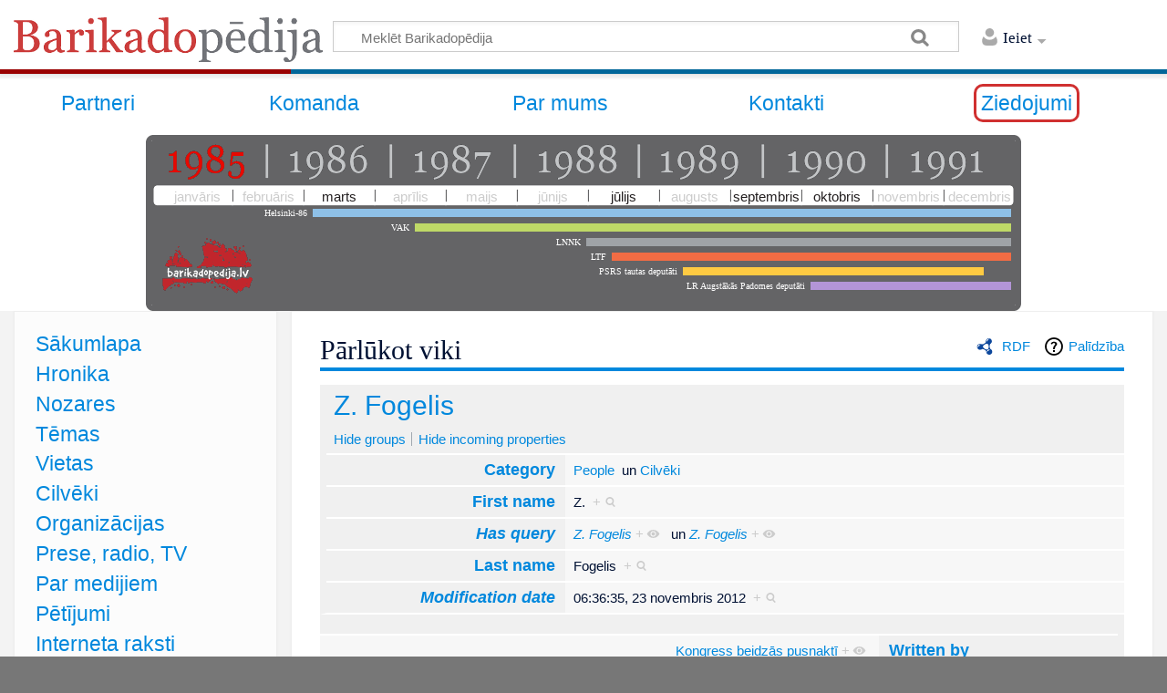

--- FILE ---
content_type: text/javascript; charset=utf-8
request_url: https://www.barikadopedija.lv/load.php?debug=false&lang=lv&modules=startup&only=scripts&skin=timeless
body_size: 18585
content:
function isCompatible(str){var ua=str||navigator.userAgent;return!!((function(){'use strict';return!this&&Function.prototype.bind&&window.JSON;}())&&'querySelector'in document&&'localStorage'in window&&'addEventListener'in window&&!ua.match(/MSIE 10|webOS\/1\.[0-4]|SymbianOS|Series60|NetFront|Opera Mini|S40OviBrowser|MeeGo|Android.+Glass|^Mozilla\/5\.0 .+ Gecko\/$|googleweblight|PLAYSTATION|PlayStation/));}if(!isCompatible()){document.documentElement.className=document.documentElement.className.replace(/(^|\s)client-js(\s|$)/,'$1client-nojs$2');while(window.NORLQ&&window.NORLQ[0]){window.NORLQ.shift()();}window.NORLQ={push:function(fn){fn();}};window.RLQ={push:function(){}};}else{if(window.performance&&performance.mark){performance.mark('mwStartup');}(function(){'use strict';var mw,StringSet,log,trackQueue=[];function fnv132(str){var hash=0x811C9DC5,i;for(i=0;i<str.length;i++){hash+=(hash<<1)+(hash<<4)+(hash<<7)+(hash<<8)+(hash<<24);hash^=str.charCodeAt(i);}hash=(hash>>>0).toString(36)
;while(hash.length<7){hash='0'+hash;}return hash;}function defineFallbacks(){StringSet=window.Set||function StringSet(){var set=Object.create(null);this.add=function(value){set[value]=!0;};this.has=function(value){return value in set;};};}function setGlobalMapValue(map,key,value){map.values[key]=value;log.deprecate(window,key,value,map===mw.config&&'Use mw.config instead.');}function logError(topic,data){var msg,e=data.exception,source=data.source,module=data.module,console=window.console;if(console&&console.log){msg=(e?'Exception':'Error')+' in '+source;if(module){msg+=' in module '+module;}msg+=(e?':':'.');console.log(msg);if(e&&console.warn){console.warn(e);}}}function Map(global){this.values=Object.create(null);if(global===true){this.set=function(selection,value){var s;if(arguments.length>1){if(typeof selection!=='string'){return false;}setGlobalMapValue(this,selection,value);return true;}if(typeof selection==='object'){for(s in selection){setGlobalMapValue(this,s,selection[s]);}
return true;}return false;};}}Map.prototype={constructor:Map,get:function(selection,fallback){var results,i;fallback=arguments.length>1?fallback:null;if(Array.isArray(selection)){results={};for(i=0;i<selection.length;i++){if(typeof selection[i]==='string'){results[selection[i]]=selection[i]in this.values?this.values[selection[i]]:fallback;}}return results;}if(typeof selection==='string'){return selection in this.values?this.values[selection]:fallback;}if(selection===undefined){results={};for(i in this.values){results[i]=this.values[i];}return results;}return fallback;},set:function(selection,value){var s;if(arguments.length>1){if(typeof selection!=='string'){return false;}this.values[selection]=value;return true;}if(typeof selection==='object'){for(s in selection){this.values[s]=selection[s];}return true;}return false;},exists:function(selection){var i;if(Array.isArray(selection)){for(i=0;i<selection.length;i++){if(typeof selection[i]!=='string'||!(selection[i]in this.values)){return false
;}}return true;}return typeof selection==='string'&&selection in this.values;}};defineFallbacks();log=(function(){var log=function(){},console=window.console;log.warn=console&&console.warn?Function.prototype.bind.call(console.warn,console):function(){};log.error=console&&console.error?Function.prototype.bind.call(console.error,console):function(){};log.deprecate=function(obj,key,val,msg,logName){var stacks;function maybeLog(){var name,trace=new Error().stack;if(!stacks){stacks=new StringSet();}if(!stacks.has(trace)){stacks.add(trace);name=logName||key;mw.track('mw.deprecate',name);mw.log.warn('Use of "'+name+'" is deprecated.'+(msg?(' '+msg):''));}}try{Object.defineProperty(obj,key,{configurable:!0,enumerable:!0,get:function(){maybeLog();return val;},set:function(newVal){maybeLog();val=newVal;}});}catch(err){obj[key]=val;}};return log;}());mw={redefineFallbacksForTest:function(){if(!window.QUnit){throw new Error('Reset not allowed outside unit tests');}defineFallbacks();},now:
function(){var perf=window.performance,navStart=perf&&perf.timing&&perf.timing.navigationStart;mw.now=navStart&&typeof perf.now==='function'?function(){return navStart+perf.now();}:Date.now;return mw.now();},trackQueue:trackQueue,track:function(topic,data){trackQueue.push({topic:topic,timeStamp:mw.now(),data:data});},trackError:function(topic,data){mw.track(topic,data);logError(topic,data);},Map:Map,config:null,libs:{},legacy:{},messages:new Map(),templates:new Map(),log:log,loader:(function(){var registry=Object.create(null),sources=Object.create(null),handlingPendingRequests=!1,pendingRequests=[],queue=[],jobs=[],willPropagate=!1,errorModules=[],baseModules=["jquery","mediawiki.base"],marker=document.querySelector('meta[name="ResourceLoaderDynamicStyles"]'),nextCssBuffer,rAF=window.requestAnimationFrame||setTimeout;function newStyleTag(text,nextNode){var el=document.createElement('style');el.appendChild(document.createTextNode(text));if(nextNode&&nextNode.parentNode){nextNode.
parentNode.insertBefore(el,nextNode);}else{document.head.appendChild(el);}return el;}function flushCssBuffer(cssBuffer){var i;cssBuffer.active=!1;newStyleTag(cssBuffer.cssText,marker);for(i=0;i<cssBuffer.callbacks.length;i++){cssBuffer.callbacks[i]();}}function addEmbeddedCSS(cssText,callback){if(!nextCssBuffer||nextCssBuffer.active===false||cssText.slice(0,'@import'.length)==='@import'){nextCssBuffer={cssText:'',callbacks:[],active:null};}nextCssBuffer.cssText+='\n'+cssText;nextCssBuffer.callbacks.push(callback);if(nextCssBuffer.active===null){nextCssBuffer.active=!0;rAF(flushCssBuffer.bind(null,nextCssBuffer));}}function getCombinedVersion(modules){var hashes=modules.reduce(function(result,module){return result+registry[module].version;},'');return fnv132(hashes);}function allReady(modules){var i;for(i=0;i<modules.length;i++){if(mw.loader.getState(modules[i])!=='ready'){return false;}}return true;}function allWithImplicitReady(module){return allReady(registry[module].
dependencies)&&(baseModules.indexOf(module)!==-1||allReady(baseModules));}function anyFailed(modules){var i,state;for(i=0;i<modules.length;i++){state=mw.loader.getState(modules[i]);if(state==='error'||state==='missing'){return true;}}return false;}function doPropagation(){var errorModule,baseModuleError,module,i,failed,job,didPropagate=!0;do{didPropagate=!1;while(errorModules.length){errorModule=errorModules.shift();baseModuleError=baseModules.indexOf(errorModule)!==-1;for(module in registry){if(registry[module].state!=='error'&&registry[module].state!=='missing'){if(baseModuleError&&baseModules.indexOf(module)===-1){registry[module].state='error';didPropagate=!0;}else if(registry[module].dependencies.indexOf(errorModule)!==-1){registry[module].state='error';errorModules.push(module);didPropagate=!0;}}}}for(module in registry){if(registry[module].state==='loaded'&&allWithImplicitReady(module)){execute(module);didPropagate=!0;}}for(i=0;i<jobs.length;i++){job=jobs[i];failed=
anyFailed(job.dependencies);if(failed||allReady(job.dependencies)){jobs.splice(i,1);i-=1;try{if(failed&&job.error){job.error(new Error('Module has failed dependencies'),job.dependencies);}else if(!failed&&job.ready){job.ready();}}catch(e){mw.trackError('resourceloader.exception',{exception:e,source:'load-callback'});}didPropagate=!0;}}}while(didPropagate);willPropagate=!1;}function requestPropagation(){if(willPropagate){return;}willPropagate=!0;mw.requestIdleCallback(doPropagation,{timeout:1});}function setAndPropagate(module,state){registry[module].state=state;if(state==='loaded'||state==='ready'||state==='error'||state==='missing'){if(state==='ready'){mw.loader.store.add(module);}else if(state==='error'||state==='missing'){errorModules.push(module);}requestPropagation();}}function sortDependencies(module,resolved,unresolved){var i,deps,skip;if(!(module in registry)){throw new Error('Unknown dependency: '+module);}if(registry[module].skip!==null){skip=new Function(registry[
module].skip);registry[module].skip=null;if(skip()){registry[module].skipped=!0;registry[module].dependencies=[];setAndPropagate(module,'ready');return;}}if(resolved.indexOf(module)!==-1){return;}if(!unresolved){unresolved=new StringSet();}if(baseModules.indexOf(module)===-1){baseModules.forEach(function(baseModule){if(resolved.indexOf(baseModule)===-1){resolved.push(baseModule);}});}deps=registry[module].dependencies;unresolved.add(module);for(i=0;i<deps.length;i++){if(resolved.indexOf(deps[i])===-1){if(unresolved.has(deps[i])){throw new Error('Circular reference detected: '+module+' -> '+deps[i]);}sortDependencies(deps[i],resolved,unresolved);}}resolved.push(module);}function resolve(modules){var i,resolved=[];for(i=0;i<modules.length;i++){sortDependencies(modules[i],resolved);}return resolved;}function resolveStubbornly(modules){var i,saved,resolved=[];for(i=0;i<modules.length;i++){saved=resolved.slice();try{sortDependencies(modules[i],resolved);}catch(err){resolved=saved;mw.
trackError('resourceloader.exception',{exception:err,source:'resolve'});}}return resolved;}function addScript(src,callback){var script=document.createElement('script');script.src=src;script.onload=script.onerror=function(){if(script.parentNode){script.parentNode.removeChild(script);}script=null;if(callback){callback();callback=null;}};document.head.appendChild(script);}function queueModuleScript(src,moduleName,callback){pendingRequests.push(function(){if(moduleName!=='jquery'){window.require=mw.loader.require;window.module=registry[moduleName].module;}addScript(src,function(){delete window.module;callback();if(pendingRequests[0]){pendingRequests.shift()();}else{handlingPendingRequests=!1;}});});if(!handlingPendingRequests&&pendingRequests[0]){handlingPendingRequests=!0;pendingRequests.shift()();}}function addLink(media,url){var el=document.createElement('link');el.rel='stylesheet';if(media&&media!=='all'){el.media=media;}el.href=url;if(marker&&marker.parentNode){marker.parentNode.
insertBefore(el,marker);}else{document.head.appendChild(el);}}function domEval(code){var script=document.createElement('script');if(mw.config.get('wgCSPNonce')!==false){script.nonce=mw.config.get('wgCSPNonce');}script.text=code;document.head.appendChild(script);script.parentNode.removeChild(script);}function enqueue(dependencies,ready,error){if(allReady(dependencies)){if(ready!==undefined){ready();}return;}if(anyFailed(dependencies)){if(error!==undefined){error(new Error('One or more dependencies failed to load'),dependencies);}return;}if(ready!==undefined||error!==undefined){jobs.push({dependencies:dependencies.filter(function(module){var state=registry[module].state;return state==='registered'||state==='loaded'||state==='loading'||state==='executing';}),ready:ready,error:error});}dependencies.forEach(function(module){if(registry[module].state==='registered'&&queue.indexOf(module)===-1){if(registry[module].group==='private'){setAndPropagate(module,'error');return;}queue.push(module);}
});mw.loader.work();}function execute(module){var key,value,media,i,urls,cssHandle,siteDeps,siteDepErr,runScript,cssPending=0;if(registry[module].state!=='loaded'){throw new Error('Module in state "'+registry[module].state+'" may not be executed: '+module);}registry[module].state='executing';runScript=function(){var script,markModuleReady,nestedAddScript;script=registry[module].script;markModuleReady=function(){setAndPropagate(module,'ready');};nestedAddScript=function(arr,callback,i){if(i>=arr.length){callback();return;}queueModuleScript(arr[i],module,function(){nestedAddScript(arr,callback,i+1);});};try{if(Array.isArray(script)){nestedAddScript(script,markModuleReady,0);}else if(typeof script==='function'){if(module==='jquery'){script();}else{script(window.$,window.$,mw.loader.require,registry[module].module);}markModuleReady();}else if(typeof script==='string'){domEval(script);markModuleReady();}else{markModuleReady();}}catch(e){setAndPropagate(module,'error');mw.trackError(
'resourceloader.exception',{exception:e,module:module,source:'module-execute'});}};if(registry[module].messages){mw.messages.set(registry[module].messages);}if(registry[module].templates){mw.templates.set(module,registry[module].templates);}cssHandle=function(){cssPending++;return function(){var runScriptCopy;cssPending--;if(cssPending===0){runScriptCopy=runScript;runScript=undefined;runScriptCopy();}};};if(registry[module].style){for(key in registry[module].style){value=registry[module].style[key];media=undefined;if(key!=='url'&&key!=='css'){if(typeof value==='string'){addEmbeddedCSS(value,cssHandle());}else{media=key;key='bc-url';}}if(Array.isArray(value)){for(i=0;i<value.length;i++){if(key==='bc-url'){addLink(media,value[i]);}else if(key==='css'){addEmbeddedCSS(value[i],cssHandle());}}}else if(typeof value==='object'){for(media in value){urls=value[media];for(i=0;i<urls.length;i++){addLink(media,urls[i]);}}}}}if(module==='user'){try{siteDeps=resolve(['site']);}catch(e){siteDepErr=e;
runScript();}if(siteDepErr===undefined){enqueue(siteDeps,runScript,runScript);}}else if(cssPending===0){runScript();}}function sortQuery(o){var key,sorted={},a=[];for(key in o){a.push(key);}a.sort();for(key=0;key<a.length;key++){sorted[a[key]]=o[a[key]];}return sorted;}function buildModulesString(moduleMap){var p,prefix,str=[],list=[];function restore(suffix){return p+suffix;}for(prefix in moduleMap){p=prefix===''?'':prefix+'.';str.push(p+moduleMap[prefix].join(','));list.push.apply(list,moduleMap[prefix].map(restore));}return{str:str.join('|'),list:list};}function resolveIndexedDependencies(modules){var i,j,deps;function resolveIndex(dep){return typeof dep==='number'?modules[dep][0]:dep;}for(i=0;i<modules.length;i++){deps=modules[i][2];if(deps){for(j=0;j<deps.length;j++){deps[j]=resolveIndex(deps[j]);}}}}function makeQueryString(params){return Object.keys(params).map(function(key){return encodeURIComponent(key)+'='+encodeURIComponent(params[key]);}).join('&');}function batchRequest(
batch){var reqBase,splits,maxQueryLength,b,bSource,bGroup,source,group,i,modules,sourceLoadScript,currReqBase,currReqBaseLength,moduleMap,currReqModules,l,lastDotIndex,prefix,suffix,bytesAdded;function doRequest(){var query=Object.create(currReqBase),packed=buildModulesString(moduleMap);query.modules=packed.str;query.version=getCombinedVersion(packed.list);query=sortQuery(query);addScript(sourceLoadScript+'?'+makeQueryString(query));}if(!batch.length){return;}batch.sort();reqBase={skin:mw.config.get('skin'),lang:mw.config.get('wgUserLanguage'),debug:mw.config.get('debug')};maxQueryLength=mw.config.get('wgResourceLoaderMaxQueryLength',2000);splits=Object.create(null);for(b=0;b<batch.length;b++){bSource=registry[batch[b]].source;bGroup=registry[batch[b]].group;if(!splits[bSource]){splits[bSource]=Object.create(null);}if(!splits[bSource][bGroup]){splits[bSource][bGroup]=[];}splits[bSource][bGroup].push(batch[b]);}for(source in splits){sourceLoadScript=sources[source];for(group in splits[
source]){modules=splits[source][group];currReqBase=Object.create(reqBase);if(group==='user'&&mw.config.get('wgUserName')!==null){currReqBase.user=mw.config.get('wgUserName');}currReqBaseLength=makeQueryString(currReqBase).length+25;l=currReqBaseLength;moduleMap=Object.create(null);currReqModules=[];for(i=0;i<modules.length;i++){lastDotIndex=modules[i].lastIndexOf('.');prefix=modules[i].substr(0,lastDotIndex);suffix=modules[i].slice(lastDotIndex+1);bytesAdded=moduleMap[prefix]?suffix.length+3:modules[i].length+3;if(maxQueryLength>0&&currReqModules.length&&l+bytesAdded>maxQueryLength){doRequest();l=currReqBaseLength;moduleMap=Object.create(null);currReqModules=[];mw.track('resourceloader.splitRequest',{maxQueryLength:maxQueryLength});}if(!moduleMap[prefix]){moduleMap[prefix]=[];}l+=bytesAdded;moduleMap[prefix].push(suffix);currReqModules.push(modules[i]);}if(currReqModules.length){doRequest();}}}}function asyncEval(implementations,cb){if(!implementations.length){return;}mw.
requestIdleCallback(function(){try{domEval(implementations.join(';'));}catch(err){cb(err);}});}function getModuleKey(module){return module in registry?(module+'@'+registry[module].version):null;}function splitModuleKey(key){var index=key.indexOf('@');if(index===-1){return{name:key,version:''};}return{name:key.slice(0,index),version:key.slice(index+1)};}function registerOne(module,version,dependencies,group,source,skip){if(module in registry){throw new Error('module already registered: '+module);}registry[module]={module:{exports:{}},version:String(version||''),dependencies:dependencies||[],group:typeof group==='string'?group:null,source:typeof source==='string'?source:'local',state:'registered',skip:typeof skip==='string'?skip:null};}return{moduleRegistry:registry,addStyleTag:newStyleTag,enqueue:enqueue,resolve:resolve,work:function(){var q,batch,implementations,sourceModules;batch=[];for(q=0;q<queue.length;q++){if(queue[q]in registry&&registry[queue[q]].state==='registered'){if(batch.
indexOf(queue[q])===-1){batch.push(queue[q]);registry[queue[q]].state='loading';}}}queue=[];if(!batch.length){return;}mw.loader.store.init();if(mw.loader.store.enabled){implementations=[];sourceModules=[];batch=batch.filter(function(module){var implementation=mw.loader.store.get(module);if(implementation){implementations.push(implementation);sourceModules.push(module);return false;}return true;});asyncEval(implementations,function(err){var failed;mw.loader.store.stats.failed++;mw.loader.store.clear();mw.trackError('resourceloader.exception',{exception:err,source:'store-eval'});failed=sourceModules.filter(function(module){return registry[module].state==='loading';});batchRequest(failed);});}batchRequest(batch);},addSource:function(ids){var id;for(id in ids){if(id in sources){throw new Error('source already registered: '+id);}sources[id]=ids[id];}},register:function(modules){var i;if(typeof modules==='object'){resolveIndexedDependencies(modules);for(i=0;i<modules.length;i++){registerOne.
apply(null,modules[i]);}}else{registerOne.apply(null,arguments);}},implement:function(module,script,style,messages,templates){var split=splitModuleKey(module),name=split.name,version=split.version;if(!(name in registry)){mw.loader.register(name);}if(registry[name].script!==undefined){throw new Error('module already implemented: '+name);}if(version){registry[name].version=version;}registry[name].script=script||null;registry[name].style=style||null;registry[name].messages=messages||null;registry[name].templates=templates||null;if(registry[name].state!=='error'&&registry[name].state!=='missing'){setAndPropagate(name,'loaded');}},load:function(modules,type){var filtered,l;if(typeof modules==='string'){if(/^(https?:)?\/?\//.test(modules)){if(type==='text/css'){l=document.createElement('link');l.rel='stylesheet';l.href=modules;document.head.appendChild(l);return;}if(type==='text/javascript'||type===undefined){addScript(modules);return;}throw new Error(
'invalid type for external url, must be text/css or text/javascript. not '+type);}modules=[modules];}filtered=modules.filter(function(module){var state=mw.loader.getState(module);return state!=='error'&&state!=='missing';});filtered=resolveStubbornly(filtered);enqueue(filtered,undefined,undefined);},state:function(states){var module,state;for(module in states){state=states[module];if(!(module in registry)){mw.loader.register(module);}setAndPropagate(module,state);}},getVersion:function(module){return module in registry?registry[module].version:null;},getState:function(module){return module in registry?registry[module].state:null;},getModuleNames:function(){return Object.keys(registry);},require:function(moduleName){var state=mw.loader.getState(moduleName);if(state!=='ready'){throw new Error('Module "'+moduleName+'" is not loaded.');}return registry[moduleName].module.exports;},store:{enabled:null,MODULE_SIZE_MAX:100*1000,items:{},queue:[],stats:{hits:0,misses:0,expired:0,failed:0},
toJSON:function(){return{items:mw.loader.store.items,vary:mw.loader.store.getVary()};},getStoreKey:function(){return'MediaWikiModuleStore:'+mw.config.get('wgDBname');},getVary:function(){return mw.config.get('skin')+':'+mw.config.get('wgResourceLoaderStorageVersion')+':'+mw.config.get('wgUserLanguage');},init:function(){var raw,data;if(this.enabled!==null){return;}if(/Firefox/.test(navigator.userAgent)||!mw.config.get('wgResourceLoaderStorageEnabled')){this.clear();this.enabled=!1;return;}if(mw.config.get('debug')){this.enabled=!1;return;}try{raw=localStorage.getItem(this.getStoreKey());this.enabled=!0;data=JSON.parse(raw);if(data&&typeof data.items==='object'&&data.vary===this.getVary()){this.items=data.items;return;}}catch(e){mw.trackError('resourceloader.exception',{exception:e,source:'store-localstorage-init'});}if(raw===undefined){this.enabled=!1;}},get:function(module){var key;if(!this.enabled){return false;}key=getModuleKey(module);if(key in this.items){this.stats.
hits++;return this.items[key];}this.stats.misses++;return false;},add:function(module){if(!this.enabled){return;}this.queue.push(module);this.requestUpdate();},set:function(module){var key,args,src,descriptor=mw.loader.moduleRegistry[module];key=getModuleKey(module);if(key in this.items||!descriptor||descriptor.state!=='ready'||!descriptor.version||descriptor.group==='private'||descriptor.group==='user'||[descriptor.script,descriptor.style,descriptor.messages,descriptor.templates].indexOf(undefined)!==-1){return;}try{args=[JSON.stringify(key),typeof descriptor.script==='function'?String(descriptor.script):JSON.stringify(descriptor.script),JSON.stringify(descriptor.style),JSON.stringify(descriptor.messages),JSON.stringify(descriptor.templates)];}catch(e){mw.trackError('resourceloader.exception',{exception:e,source:'store-localstorage-json'});return;}src='mw.loader.implement('+args.join(',')+');';if(src.length>this.MODULE_SIZE_MAX){return;}this.items[key]=src;},prune:function(){var key,
module;for(key in this.items){module=key.slice(0,key.indexOf('@'));if(getModuleKey(module)!==key){this.stats.expired++;delete this.items[key];}else if(this.items[key].length>this.MODULE_SIZE_MAX){delete this.items[key];}}},clear:function(){this.items={};try{localStorage.removeItem(this.getStoreKey());}catch(e){}},requestUpdate:(function(){var hasPendingWrites=!1;function flushWrites(){var data,key;mw.loader.store.prune();while(mw.loader.store.queue.length){mw.loader.store.set(mw.loader.store.queue.shift());}key=mw.loader.store.getStoreKey();try{localStorage.removeItem(key);data=JSON.stringify(mw.loader.store);localStorage.setItem(key,data);}catch(e){mw.trackError('resourceloader.exception',{exception:e,source:'store-localstorage-update'});}hasPendingWrites=!1;}function onTimeout(){mw.requestIdleCallback(flushWrites);}return function(){if(!hasPendingWrites){hasPendingWrites=!0;setTimeout(onTimeout,2000);}};}())}};}()),user:{options:new Map(),tokens:new Map()},widgets:{}};window.
mw=window.mediaWiki=mw;}());(function(){var maxBusy=50;mw.requestIdleCallbackInternal=function(callback){setTimeout(function(){var start=mw.now();callback({didTimeout:!1,timeRemaining:function(){return Math.max(0,maxBusy-(mw.now()-start));}});},1);};mw.requestIdleCallback=window.requestIdleCallback?window.requestIdleCallback.bind(window):mw.requestIdleCallbackInternal;}());(function(){mw.config=new mw.Map(true);mw.loader.addSource({"local":"/load.php"});mw.loader.register([["site","08mig5i",[1]],["site.styles","0fpp4yx",[],"site"],["noscript","0r22l1o",[],"noscript"],["filepage","1yjvhwj"],["user.groups","1wjvpdp",[5]],["user","0k1cuul",[],"user"],["user.styles","08fimpv",[],"user"],["user.defaults","1rzk276"],["user.options","14lay44",[7],"private"],["user.tokens","0tffind",[],"private"],["mediawiki.skinning.elements","1m709v7"],["mediawiki.skinning.content","0hjfsz3"],["mediawiki.skinning.interface","1i1r2du"],["jquery.makeCollapsible.styles","1xm72iu"],[
"mediawiki.skinning.content.parsoid","0bre9zp"],["mediawiki.skinning.content.externallinks","00d96zh"],["jquery","1hra4ln"],["mediawiki.base","007pynj",[16]],["mediawiki.legacy.wikibits","0h66esm",[16]],["jquery.accessKeyLabel","1ocyuac",[25,128]],["jquery.async","02xtsz9"],["jquery.byteLength","0hscdsl",[129]],["jquery.byteLimit","1wjvpdp",[37]],["jquery.checkboxShiftClick","0ut9fx2"],["jquery.chosen","0rnq417"],["jquery.client","1dcrz6x"],["jquery.color","0sc23ww",[27]],["jquery.colorUtil","1njtoga"],["jquery.confirmable","0rrr2bw",[174]],["jquery.cookie","14spmf1"],["jquery.form","0bzdfr7"],["jquery.fullscreen","0w5nm2b"],["jquery.getAttrs","1ms7eii"],["jquery.hidpi","0c00aux"],["jquery.highlightText","0gfpxi1",[128]],["jquery.hoverIntent","0t5or5x"],["jquery.i18n","1duxvj0",[173]],["jquery.lengthLimit","0jkf0cj",[129]],["jquery.localize","0hf5esh"],["jquery.makeCollapsible","1733jbw",[13]],["jquery.mockjax","0wyus66"],["jquery.mw-jump","16t49x3"],["jquery.qunit","07bu0vb"],[
"jquery.spinner","0u912gk"],["jquery.jStorage","16ywa17"],["jquery.suggestions","0d9j7pl",[34]],["jquery.tabIndex","13kikah"],["jquery.tablesorter","0syvwax",[128,175]],["jquery.textSelection","1d2h6t1",[25]],["jquery.throttle-debounce","0nmngga"],["jquery.xmldom","14khllx"],["jquery.tipsy","0aki5nf"],["jquery.ui.core","0ndqiro",[53],"jquery.ui"],["jquery.ui.core.styles","07fpsqz",[],"jquery.ui"],["jquery.ui.accordion","0p9l2b8",[52,72],"jquery.ui"],["jquery.ui.autocomplete","0lkbpv1",[61],"jquery.ui"],["jquery.ui.button","1ik4hgf",[52,72],"jquery.ui"],["jquery.ui.datepicker","1vfy5xm",[52],"jquery.ui"],["jquery.ui.dialog","1bdlr3z",[56,59,63,65],"jquery.ui"],["jquery.ui.draggable","0b136fx",[52,62],"jquery.ui"],["jquery.ui.droppable","0onaol4",[59],"jquery.ui"],["jquery.ui.menu","059rbs2",[52,63,72],"jquery.ui"],["jquery.ui.mouse","104mype",[72],"jquery.ui"],["jquery.ui.position","0hoybka",[],"jquery.ui"],["jquery.ui.progressbar","1qwa8vg",[52,72],"jquery.ui"],["jquery.ui.resizable",
"1b75sbo",[52,62],"jquery.ui"],["jquery.ui.selectable","0y9ts22",[52,62],"jquery.ui"],["jquery.ui.slider","1pllpcy",[52,62],"jquery.ui"],["jquery.ui.sortable","173dlwj",[52,62],"jquery.ui"],["jquery.ui.spinner","0y31e82",[56],"jquery.ui"],["jquery.ui.tabs","0ez4ghx",[52,72],"jquery.ui"],["jquery.ui.tooltip","0pidj84",[52,63,72],"jquery.ui"],["jquery.ui.widget","0ney6rp",[],"jquery.ui"],["jquery.effects.core","0jsamuo",[],"jquery.ui"],["jquery.effects.blind","1i7toxp",[73],"jquery.ui"],["jquery.effects.bounce","1ubtr03",[73],"jquery.ui"],["jquery.effects.clip","1viitpe",[73],"jquery.ui"],["jquery.effects.drop","1bsqjvq",[73],"jquery.ui"],["jquery.effects.explode","0ub8o2j",[73],"jquery.ui"],["jquery.effects.fade","09nyqyf",[73],"jquery.ui"],["jquery.effects.fold","0lhd93n",[73],"jquery.ui"],["jquery.effects.highlight","0aj7xa3",[73],"jquery.ui"],["jquery.effects.pulsate","03mkxrj",[73],"jquery.ui"],["jquery.effects.scale","10hhqqn",[73],"jquery.ui"],["jquery.effects.shake","0iqwowg",[73
],"jquery.ui"],["jquery.effects.slide","15youdr",[73],"jquery.ui"],["jquery.effects.transfer","1fw1egb",[73],"jquery.ui"],["moment","183wflr",[171]],["mediawiki.apihelp","1m2tpub"],["mediawiki.template","0kl551e"],["mediawiki.template.mustache","0rhhv6x",[89]],["mediawiki.template.regexp","13ycsfk",[89]],["mediawiki.apipretty","1iw1ykx"],["mediawiki.api","0xxaoef",[133,9]],["mediawiki.api.category","1wjvpdp",[93]],["mediawiki.api.edit","1wjvpdp",[93]],["mediawiki.api.login","1wjvpdp",[93]],["mediawiki.api.options","1wjvpdp",[93]],["mediawiki.api.parse","1wjvpdp",[93]],["mediawiki.api.upload","1wjvpdp",[93]],["mediawiki.api.user","1wjvpdp",[93]],["mediawiki.api.watch","1wjvpdp",[93]],["mediawiki.api.messages","1wjvpdp",[93]],["mediawiki.api.rollback","1wjvpdp",[93]],["mediawiki.content.json","1vdakjp"],["mediawiki.confirmCloseWindow","0g89uzf"],["mediawiki.debug","1pcok4m",[262]],["mediawiki.diff.styles","0v64wc9"],["mediawiki.feedback","13lmjog",[122,267]],["mediawiki.feedlink",
"1vxk4qq"],["mediawiki.filewarning","13lvtaq",[262]],["mediawiki.ForeignApi","0rowaf3",[112]],["mediawiki.ForeignApi.core","0jhdooc",[93,258]],["mediawiki.helplink","1giswmb"],["mediawiki.hlist","1xvezdf"],["mediawiki.htmlform","1xbvq0e",[37,128]],["mediawiki.htmlform.checker","1fris6v",[49]],["mediawiki.htmlform.ooui","0ecpzdq",[262]],["mediawiki.htmlform.styles","01mekpv"],["mediawiki.htmlform.ooui.styles","1sxilma"],["mediawiki.icon","17f30gf"],["mediawiki.inspect","1d8a8r9",[128,129]],["mediawiki.messagePoster","00o766p",[111]],["mediawiki.messagePoster.wikitext","1lx8a8r",[122]],["mediawiki.notification","1o42lag",[146,153]],["mediawiki.notify","0r40aqm"],["mediawiki.notification.convertmessagebox","0tdiz7o",[124]],["mediawiki.notification.convertmessagebox.styles","0jwje6k"],["mediawiki.RegExp","1qrrfxf"],["mediawiki.String","13nkjxu"],["mediawiki.pager.tablePager","1j0f9sz"],["mediawiki.searchSuggest","0vdgx7p",[32,45,93]],["mediawiki.storage","0kse6bw"],["mediawiki.Title",
"17jog0c",[129,146]],["mediawiki.Upload","0fp5xm7",[93]],["mediawiki.ForeignUpload","0657sz1",[111,134]],["mediawiki.ForeignStructuredUpload.config","0msydx9"],["mediawiki.ForeignStructuredUpload","0nvsbvl",[136,135]],["mediawiki.Upload.Dialog","108102p",[139]],["mediawiki.Upload.BookletLayout","18dm6ut",[134,174,144,254,87,264,267]],["mediawiki.ForeignStructuredUpload.BookletLayout","1ej5eqi",[137,139,178,244,238]],["mediawiki.toc","1u5i7rt",[150]],["mediawiki.toc.styles","1uvcewq"],["mediawiki.Uri","0z62vq9",[146,91]],["mediawiki.user","1v7m8ld",[93,132,8]],["mediawiki.userSuggest","1xneeyn",[45,93]],["mediawiki.util","1dlgjc6",[19,125]],["mediawiki.viewport","1976t2t"],["mediawiki.checkboxtoggle","0fj0w4q"],["mediawiki.checkboxtoggle.styles","0ucnypx"],["mediawiki.cookie","1sze54p",[29]],["mediawiki.experiments","12dhb14"],["mediawiki.editfont.styles","1xnr5su"],["mediawiki.visibleTimeout","013sxyf"],["mediawiki.action.delete","1wptit1",[37,262]],["mediawiki.action.delete.file",
"02ma4wc",[37,262]],["mediawiki.action.edit","1mifa8m",[48,157,93,152,240]],["mediawiki.action.edit.styles","1reh7t8"],["mediawiki.action.edit.collapsibleFooter","1v8vnjf",[39,120,132]],["mediawiki.action.edit.preview","177t6fa",[43,48,93,107,174,262]],["mediawiki.action.history","0z6n8vt"],["mediawiki.action.history.styles","0a5fg6j"],["mediawiki.action.view.dblClickEdit","14x1svg",[146,8]],["mediawiki.action.view.metadata","0d532j0",[170]],["mediawiki.action.view.categoryPage.styles","1wnjmdo"],["mediawiki.action.view.postEdit","1ftuwea",[174,124]],["mediawiki.action.view.redirect","1d9abe7",[25]],["mediawiki.action.view.redirectPage","0pvz9ei"],["mediawiki.action.view.rightClickEdit","0f7s7mm"],["mediawiki.action.edit.editWarning","0e7bp26",[48,105,174]],["mediawiki.action.view.filepage","0daxqnh"],["mediawiki.language","0wuj6n8",[172]],["mediawiki.cldr","139zmuo",[173]],["mediawiki.libs.pluralruleparser","09cgzow"],["mediawiki.jqueryMsg","1iorouy",[171,146,8]],[
"mediawiki.language.months","1o2dao8",[171]],["mediawiki.language.names","0nshuo0",[171]],["mediawiki.language.specialCharacters","1vu9pj1",[171]],["mediawiki.libs.jpegmeta","02x7zoy"],["mediawiki.page.gallery","14onr7n",[49,180]],["mediawiki.page.gallery.styles","024gyel"],["mediawiki.page.gallery.slideshow","1nfblny",[93,264,281]],["mediawiki.page.ready","13n32zv",[19,23]],["mediawiki.page.startup","0ng567k"],["mediawiki.page.patrol.ajax","06cs6g9",[43,93]],["mediawiki.page.watch.ajax","02c40eq",[93,174]],["mediawiki.page.rollback","1okfd3d",[43,93]],["mediawiki.page.image.pagination","0rsym5v",[43,146]],["mediawiki.rcfilters.filters.base.styles","1cp35il"],["mediawiki.rcfilters.highlightCircles.seenunseen.styles","0nsp8y9"],["mediawiki.rcfilters.filters.dm","0o7b5us",[143,174,144,258]],["mediawiki.rcfilters.filters.ui","1t4slxf",[39,190,236,275,277,279,281]],["mediawiki.special","1vpe9n9"],["mediawiki.special.apisandbox","1cg95vb",[39,93,174,241,261]],["mediawiki.special.block",
"18d7e6j",[115,146,238,245,275]],["mediawiki.special.changecredentials.js","040srbe",[93,117]],["mediawiki.special.changeslist","0udmr2n"],["mediawiki.special.changeslist.enhanced","1o07qmj"],["mediawiki.special.changeslist.legend","0upejeg"],["mediawiki.special.changeslist.legend.js","1t4vuzo",[39,150]],["mediawiki.special.contributions","0t57mr6",[174,238]],["mediawiki.special.edittags","1xfhdh9",[24,37]],["mediawiki.special.import","1ruwws0"],["mediawiki.special.movePage","10vhh64",[236,240]],["mediawiki.special.pageLanguage","161kwce",[262]],["mediawiki.special.preferences.ooui","1pxt9tu",[105,152,126,245]],["mediawiki.special.preferences.styles.ooui","04xormu"],["mediawiki.special.recentchanges","0mwawhu"],["mediawiki.special.revisionDelete","0o0glbw",[37]],["mediawiki.special.search","1r5yfer",[252]],["mediawiki.special.search.commonsInterwikiWidget","00d7awu",[143,93,174]],["mediawiki.special.search.interwikiwidget.styles","0bxvxpb"],["mediawiki.special.search.styles","0501u7o"]
,["mediawiki.special.undelete","0pioapz",[236,240]],["mediawiki.special.unwatchedPages","1kg5qec",[93]],["mediawiki.special.upload","18b5ov2",[43,93,105,174,178,192,89]],["mediawiki.special.userlogin.common.styles","126dvts"],["mediawiki.special.userlogin.login.styles","06bx5yn"],["mediawiki.special.userlogin.signup.js","1g2nycy",[93,116,174]],["mediawiki.special.userlogin.signup.styles","0qabjfs"],["mediawiki.special.userrights","1g69hf5",[37,126]],["mediawiki.special.watchlist","14d0qt3",[93,174,262]],["mediawiki.special.version","0yq6e1h"],["mediawiki.legacy.config","0v4b16y"],["mediawiki.legacy.commonPrint","093y953"],["mediawiki.legacy.protect","1e09qmg",[37]],["mediawiki.legacy.shared","100hkut"],["mediawiki.legacy.oldshared","1gv1obt"],["mediawiki.ui","08w3v4o"],["mediawiki.ui.checkbox","1crne50"],["mediawiki.ui.radio","0xwvt23"],["mediawiki.ui.anchor","1wtmfde"],["mediawiki.ui.button","0a9kxrh"],["mediawiki.ui.input","0ny6mkk"],["mediawiki.ui.icon","0ob9wig"],[
"mediawiki.ui.text","0mw1cu3"],["mediawiki.widgets","1k9tv3i",[93,237,264]],["mediawiki.widgets.styles","0mbhn9u"],["mediawiki.widgets.DateInputWidget","1nhx879",[239,87,264]],["mediawiki.widgets.DateInputWidget.styles","0i8j8dh"],["mediawiki.widgets.visibleLengthLimit","1dmll1z",[37,262]],["mediawiki.widgets.datetime","0t2ya1o",[262,282,283]],["mediawiki.widgets.expiry","08fc1jl",[241,87,264]],["mediawiki.widgets.CheckMatrixWidget","1x9pvek",[262]],["mediawiki.widgets.CategoryMultiselectWidget","17dld1m",[111,264]],["mediawiki.widgets.SelectWithInputWidget","08v0e4d",[246,264]],["mediawiki.widgets.SelectWithInputWidget.styles","0dqm8as"],["mediawiki.widgets.SizeFilterWidget","0tdglz5",[248,264]],["mediawiki.widgets.SizeFilterWidget.styles","17ni22j"],["mediawiki.widgets.MediaSearch","1qxijne",[111,264]],["mediawiki.widgets.UserInputWidget","1rxoqik",[93,264]],["mediawiki.widgets.UsersMultiselectWidget","0ovukic",[93,264]],["mediawiki.widgets.SearchInputWidget","1dhjrf2",[131,236]],[
"mediawiki.widgets.SearchInputWidget.styles","1rn8qnq"],["mediawiki.widgets.StashedFileWidget","0kwmklz",[93,262]],["easy-deflate.core","0g9o4ja"],["easy-deflate.deflate","1rzzfqk",[255]],["easy-deflate.inflate","0juehwn",[255]],["oojs","0mrwini"],["mediawiki.router","1t2pglg",[260]],["oojs-router","1vn0q0a",[258]],["oojs-ui","1wjvpdp",[266,264,267]],["oojs-ui-core","106czvl",[171,258,263,271,272,278,268,269]],["oojs-ui-core.styles","145u0x6"],["oojs-ui-widgets","16s9vt2",[262,273,282,283]],["oojs-ui-widgets.styles","1jc91rp"],["oojs-ui-toolbars","0eubqww",[262,283]],["oojs-ui-windows","05t6uhh",[262,283]],["oojs-ui.styles.indicators","19wd914"],["oojs-ui.styles.textures","02dfrjv"],["oojs-ui.styles.icons-accessibility","0pgj4gv"],["oojs-ui.styles.icons-alerts","19xhs3z"],["oojs-ui.styles.icons-content","0i2og3k"],["oojs-ui.styles.icons-editing-advanced","09vunv3"],["oojs-ui.styles.icons-editing-citation","1c8ki0t"],["oojs-ui.styles.icons-editing-core","0brijwv"],[
"oojs-ui.styles.icons-editing-list","1k59go3"],["oojs-ui.styles.icons-editing-styling","1rp0g85"],["oojs-ui.styles.icons-interactions","0isqubp"],["oojs-ui.styles.icons-layout","1n8lrwm"],["oojs-ui.styles.icons-location","1mg85bz"],["oojs-ui.styles.icons-media","1wpmamy"],["oojs-ui.styles.icons-moderation","1m8pp7c"],["oojs-ui.styles.icons-movement","00hy6x8"],["oojs-ui.styles.icons-user","0q8j0ax"],["oojs-ui.styles.icons-wikimedia","0819oei"],["skins.timeless","0m5zwss"],["skins.timeless.misc","1dsbjbv"],["skins.timeless.js","1h3uw0l",[46]],["skins.timeless.mobile","05ssvhb"],["skins.anisa","0yfj6gz"],["skins.anisa.js","0jj9ynx"],["ext.addThis","0sggwr6"],["ext.ApprovedRevs","1u5yizg"],["ext.categoryTree","14npjfa",[93]],["ext.categoryTree.css","0nrfpao"],["ext.cite.styles","0vcv8qu"],["ext.cite.a11y","0nd55k0"],["ext.cite.ux-enhancements","1fgyyqb"],["ext.cite.style","0svzwm9"],["ext.citeThisPage","11azaeb"],["ext.codeEditor","0f38hh1",[302],"ext.wikiEditor"],["jquery.codeEditor",
"02hhs8z",[304,303,365,150],"ext.wikiEditor"],["ext.codeEditor.icons","1a42t20"],["ext.codeEditor.ace","0xllsk3",[],"ext.codeEditor.ace"],["ext.codeEditor.ace.modes","0r8102o",[304],"ext.codeEditor.ace"],["ext.confirmEdit.editPreview.ipwhitelist.styles","18p670b"],["ext.datatransfer","0s7g5fu"],["ext.embedVideo","1109g9l"],["ext.embedVideo-evl","0gyws18",[93]],["ext.embedVideo.styles","1mpwv3w"],["ext.headertabs","0wzgjqx",[70]],["ext.headertabs.bare","1ttpjjx"],["ext.headertabs.large","0wrfm4w"],["ext.inputBox.styles","0yxy9xn"],["ext.inputBox","0ubh6uq",[49]],["ext.interwiki.specialpage","02ng7o0"],["mmv","0iwlowc",[26,31,49,51,143,174,322]],["mmv.ui.ondemandshareddependencies","0v3bwsn",[317,261]],["mmv.ui.download.pane","04r78l5",[228,318]],["mmv.ui.reuse.shareembed","0g23wp8",[318]],["mmv.ui.tipsyDialog","1vepuyl",[317]],["mmv.bootstrap","0jkpyya",[232,234,324,258]],["mmv.bootstrap.autostart","1c1gn75",[322]],["mmv.head","0y53qst",[144]],["ext.nuke","0l2q25r"],["ext.nuke.confirm",
"18vp54b"],["ext.oath.showqrcode","1agv04e"],["ext.oath.showqrcode.styles","0htwvxw"],["ext.ReplaceText","1qu13vx"],["ext.ReplaceTextStyles","0csloxs"],["ext.pageforms.main","1l7seg0",[338,351,337,356,55,93]],["ext.pageforms.browser","1gwqunj"],["ext.pageforms.fancybox.jquery1","1vo2b6j",[332]],["ext.pageforms.fancybox.jquery3","0ry5r8b",[332]],["ext.pageforms.fancytree.dep","1sxg3o4"],["ext.pageforms.fancytree","00shyqu",[335,63,72]],["ext.pageforms.sortable","1vz0ymk"],["ext.pageforms.autogrow","1sn6uf8"],["ext.pageforms.popupformedit","1j529t6",[332]],["ext.pageforms.autoedit","1ds8a1r"],["ext.pageforms.submit","0ik7z3l"],["ext.pageforms.collapsible","0jl7axv"],["ext.pageforms.imagepreview","1htwiu3"],["ext.pageforms.checkboxes","1sf0oac"],["ext.pageforms.datepicker","15zhasc",[331,57]],["ext.pageforms.timepicker","1a9h8hn"],["ext.pageforms.datetimepicker","1th857k",[345,346]],["ext.pageforms.regexp","15m9i7e",[331]],["ext.pageforms.rating","0yizq6d"],["ext.pageforms.simpleupload",
"1dsppw6"],["ext.pageforms.select2","1ir9uwu",[357,68,174]],["ext.pageforms.fullcalendar.jquery1","0wzbowb",[336,351,87]],["ext.pageforms.fullcalendar.jquery3","0wpz4rc",[336,351,87]],["ext.pageforms.jsgrid","1jll66m",[351,175]],["ext.pageforms.balloon","0qgb1x4"],["ext.pageforms.wikieditor","1xtpdzo"],["ext.pageforms","1ic8ue2"],["ext.pageforms.PF_CreateProperty","0029u5x"],["ext.pageforms.PF_PageSchemas","0kqveb0"],["ext.pageforms.PF_CreateTemplate","1o0tqv4"],["ext.pageforms.PF_CreateClass","06wfv14"],["ext.pageforms.PF_CreateForm","02j3y7c"],["ext.pygments","09cbtkx"],["mediawiki.api.titleblacklist","1ue0iex",[93]],["ext.wikiEditor","0og0wri",[20,29,45,46,48,58,140,138,177,274,275,276,277,281,89],"ext.wikiEditor"],["ext.wikiEditor.styles","1tq9cus",[],"ext.wikiEditor"],["ext.wikiEditor.toolbar","1wjvpdp",[365]],["ext.wikiEditor.dialogs","1wjvpdp",[365]],["ext.wikiEditor.core","1wjvpdp",[365]],["jquery.wikiEditor","1wjvpdp",[365]],["jquery.wikiEditor.core","1wjvpdp",[365]],[
"jquery.wikiEditor.dialogs","1wjvpdp",[365]],["jquery.wikiEditor.dialogs.config","1wjvpdp",[365]],["jquery.wikiEditor.toolbar","1wjvpdp",[365]],["jquery.wikiEditor.toolbar.config","1wjvpdp",[365]],["jquery.wikiEditor.toolbar.i18n","1wjvpdp",[365]],["mobile.pagelist.styles","1uascyj"],["mobile.pagesummary.styles","002vvxg"],["mobile.startup.images.variants","0553dn0"],["mobile.toc.images","10o7klz"],["mobile.references.images","1h6nxhk"],["mobile.messageBox.styles","1s1uje4"],["mobile.userpage.icons","0dcmcoo"],["mobile.userpage.styles","0k9am64"],["mobile.messageBox","0wg3puy",[382,393]],["mediawiki.template.hogan","1g0r8so",[89]],["mobile.pagelist.scripts","17b3htp",[409]],["mobile.watchlist","1aw9nys",[387,414]],["mobile.toc","088n36c",[380,408]],["mobile.ajax.styles","1xeocow"],["mobile.startup.images","0nq044k"],["mobile.init","07z8obd",[151,407]],["mobile.startup","04p8g4v",[49,174,232,234,144,147,390,377,378,391,379,258,386]],["mobile.foreignApi","1p9eyss",[112,393]],[
"mobile.editor.api","03bpokx",[393]],["mobile.editor.common","14nggn0",[105,395,385,261]],["mobile.editor.overlay","1h3kz2v",[152,124,396,398,275]],["mobile.editor.images","0mnhf57"],["mobile.search.images","0ubprmd"],["mobile.search","0jrq67m",[387,399]],["mobile.search.util","1egyw8a",[393]],["mobile.search.api","0bhvp3a",[401]],["mobile.talk.overlays","01j1f9j",[231,396]],["mobile.mediaViewer","1xlrzaf",[259,393]],["mobile.categories.overlays","15e4pz0",[396,414,400,402]],["mobile.references","0iw1bp7",[395,407,381]],["mobile.references.gateway","1o6ka3a",[393]],["mobile.toggle","0ok9vpf",[393]],["mobile.watchstar","0mlwzi7",[401]],["mobile.languages.structured","0fqoxaj",[393]],["mobile.nearby","07dbr9s",[394,385,412,387,418]],["mobile.nearby.images","1s1hqra"],["mobile.gallery","1yijd1i",[414]],["mobile.scrollEndEventEmitter","147i78c",[393]],["mobile.special.user.icons","101idgw"],["mobile.special.mobileoptions.styles","1s9lwhz"],["mobile.special.mobileoptions.scripts","0r5g55k",
[393]],["mobile.special.nearby.styles","18tpiki"],["mobile.special.userlogin.scripts","1hgpu74"],["mobile.special.nearby.scripts","0bl9nbh",[143,259,411]],["mobile.special.uploads.scripts","0bedzuj",[413]],["mobile.special.mobilediff.images","0ig92i0"],["onoi.qtip.core","11arqvp"],["onoi.qtip.extended","1n71gwg"],["onoi.qtip","1wjvpdp",[424]],["onoi.md5","1hecczv"],["onoi.blockUI","1m4tt9o"],["onoi.rangeslider","0gzlfzq"],["onoi.localForage","0zu3kp4"],["onoi.blobstore","0008ox0",[429]],["onoi.util","0hcevj4",[426]],["onoi.async","1fq2ujb"],["onoi.jstorage","0375k0q"],["onoi.clipboard","05nbuv6"],["onoi.bootstrap.tab.styles","1iuwq54"],["onoi.bootstrap.tab","1m8cub7"],["onoi.highlight","0qv3kva"],["onoi.dataTables.styles","0yzay7y"],["onoi.dataTables.searchHighlight","00fh0p4",[437]],["onoi.dataTables.responsive","0626z1d",[441]],["onoi.dataTables","1jypmxv",[439]],["ext.semanticdrilldown.main","0lj3sl4",[55,56]],["ext.semanticdrilldown.info","064jq9i"],["ext.jquery.easing","0jih04l"],
["ext.jquery.fancybox","17g4iqp",[444,451]],["ext.jquery.multiselect","1nj4lyz",[52,72]],["ext.jquery.multiselect.filter","1lek6ee",[446]],["ext.jquery.blockUI","09e8hyq"],["ext.jquery.jqgrid","1sh33nx",[451,52]],["ext.jquery.flot","0ai28cw"],["ext.jquery.migration.browser","1tzv9yu"],["ext.srf","1k7ot7u",[564],"ext.srf"],["ext.srf.styles","01h8330",[],"ext.srf"],["ext.srf.api","1gol952",[452],"ext.srf"],["ext.srf.util","03fsfxk",[448,452],"ext.srf"],["ext.srf.widgets","1l9pwpe",[446,452,56,67],"ext.srf"],["ext.srf.util.grid","0cat4v2",[449,455,70],"ext.srf"],["ext.jquery.sparkline","14i6nls",[451]],["ext.srf.sparkline","1gy8gbq",[458,455],"ext.srf"],["ext.dygraphs.combined","16dnrhv"],["ext.srf.dygraphs","1910sas",[460,570,455]],["ext.jquery.listnav","1808b9n"],["ext.jquery.listmenu","131d56r"],["ext.jquery.pajinate","1ffeum6"],["ext.srf.listwidget","1clugwu",[455]],["ext.srf.listwidget.alphabet","1wjvpdp",[462,465]],["ext.srf.listwidget.menu","1wjvpdp",[463,465]],[
"ext.srf.listwidget.pagination","1wjvpdp",[464,465]],["ext.jquery.dynamiccarousel","1ypajqa",[451]],["ext.srf.pagewidget.carousel","0sibisk",[469,455]],["ext.jquery.jqplot.core","03n1idn",[451]],["ext.jquery.jqplot.excanvas","0u09wis"],["ext.jquery.jqplot.json","03y39zs"],["ext.jquery.jqplot.cursor","1gg67c8"],["ext.jquery.jqplot.logaxisrenderer","0r7x3hs"],["ext.jquery.jqplot.mekko","1fduzmk"],["ext.jquery.jqplot.bar","1kqwav8",[471]],["ext.jquery.jqplot.pie","1iyvlfk",[471]],["ext.jquery.jqplot.bubble","0944loq",[471]],["ext.jquery.jqplot.donut","00okq00",[478]],["ext.jquery.jqplot.pointlabels","1xzyfdb",[471]],["ext.jquery.jqplot.highlighter","18xuh9o",[471]],["ext.jquery.jqplot.enhancedlegend","1kkc1x3",[471]],["ext.jquery.jqplot.trendline","16zigy7"],["ext.srf.jqplot.themes","0cfoowa",[25]],["ext.srf.jqplot.cursor","1wjvpdp",[474,492]],["ext.srf.jqplot.enhancedlegend","1wjvpdp",[483,492]],["ext.srf.jqplot.pointlabels","1wjvpdp",[481,492]],["ext.srf.jqplot.highlighter","1wjvpdp",[
482,492]],["ext.srf.jqplot.trendline","1wjvpdp",[484,492]],["ext.srf.jqplot.chart","1oivo4j",[471,485,455]],["ext.srf.jqplot.bar","1ux51pc",[477,491]],["ext.srf.jqplot.pie","039gfii",[478,491]],["ext.srf.jqplot.bubble","1jyadyb",[479,491]],["ext.srf.jqplot.donut","039gfii",[480,491]],["ext.smile.timeline.core","0b7t882"],["ext.smile.timeline","0fxunvs"],["ext.srf.timeline","0reskrd",[497]],["ext.d3.core","1l5x8oh"],["ext.srf.d3.common","1wbssnu",[455]],["ext.d3.wordcloud","1t5qc9b",[499,500]],["ext.srf.d3.chart.treemap","0nx5jyf",[499,500]],["ext.srf.d3.chart.bubble","1dij232",[499,500]],["ext.srf.jquery.progressbar","0e1y719"],["ext.srf.jit","1uw8he8"],["ext.srf.jitgraph","0jg8hoq",[505,504]],["ext.jquery.jcarousel","0jspric",[451]],["ext.jquery.responsiveslides","0yezmhj"],["ext.srf.formats.gallery","1lk73lc",[455]],["ext.srf.gallery.carousel","198rv10",[507,509]],["ext.srf.gallery.slideshow","19lu5fg",[508,509]],["ext.srf.gallery.overlay","1dti3oy",[445,509]],[
"ext.srf.gallery.redirect","0rees70",[509]],["ext.jquery.fullcalendar","0kx8mgh"],["ext.jquery.gcal","1e9uiti"],["ext.srf.widgets.eventcalendar","0djdu1g",[570,454,455,57,67]],["ext.srf.hooks.eventcalendar","00blajk",[452]],["ext.srf.eventcalendar","0sfhw8p",[514,517,516]],["ext.srf.filtered","1tfnqmj",[452]],["ext.srf.filtered.calendar-view.messages","1x6lkox"],["ext.srf.filtered.calendar-view","0ps5eeh",[514,520]],["ext.srf.filtered.map-view.leaflet","0r1g2yp"],["ext.srf.filtered.map-view","1p8mp31"],["ext.srf.filtered.value-filter","1094af1"],["ext.srf.filtered.value-filter.select","1s5o4le"],["ext.srf.filtered.slider","1u7celh"],["ext.srf.filtered.distance-filter","1n7cxkm",[526]],["ext.srf.filtered.number-filter","10t83mo",[526]],["ext.srf.slideshow","1cpmbz4",[146]],["ext.jquery.tagcanvas","1uv8jxc"],["ext.srf.formats.tagcloud","08bc455",[455]],["ext.srf.flot.core","0avusb1"],["ext.srf.timeseries.flot","1oq4d5p",[450,532,455]],["ext.jquery.jplayer","04buzr3"],[
"ext.jquery.jplayer.skin.blue.monday","03jv9yj"],["ext.jquery.jplayer.skin.morning.light","0f71upy"],["ext.jquery.jplayer.playlist","0852bnp",[534]],["ext.jquery.jplayer.inspector","1a5pqkn",[534]],["ext.srf.template.jplayer","1jx01e2",[452]],["ext.srf.formats.media","0b7e16s",[537,539],"ext.srf"],["jquery.dataTables","0rghy2t"],["jquery.dataTables.extras","0fcslhc"],["ext.srf.datatables","19ff7mn",[454,455,456,541,542]],["ext.srf.datatables.bootstrap","04c1zbb",[543]],["ext.srf.datatables.basic","06tbrtc",[543]],["ext.srf.gantt","1kgirn1",["ext.mermaid"]],["ext.smw","0th9ug3",[557],"ext.smw"],["ext.smw.style","083ao0e",[],"ext.smw"],["ext.smw.special.styles","1wzkatf",[],"ext.smw"],["smw.ui","0ze53br",[547,554],"ext.smw"],["smw.ui.styles","0v9t14v",[],"ext.smw"],["smw.summarytable","1uwchon",[],"ext.smw"],["ext.smw.special.style","19wm2oh",[],"ext.smw"],["jquery.selectmenu","1gtdudn",[555],"ext.smw"],["jquery.selectmenu.styles","0v9t14v",[],"ext.smw"],["jquery.jsonview","0tyidis",[],
"ext.smw"],["ext.jquery.async","0x0bq6y",[],"ext.smw"],["ext.jquery.jStorage","1vtgwqy",[],"ext.smw"],["ext.jquery.md5","0xehjve",[],"ext.smw"],["ext.smw.dataItem","1ebxlda",[547,133,143],"ext.smw"],["ext.smw.dataValue","0c9f3te",[560],"ext.smw"],["ext.smw.data","1f00q2g",[561],"ext.smw"],["ext.smw.query","1ro1j8z",[547,146],"ext.smw"],["ext.smw.api","1743p0l",[558,559,562,563],"ext.smw"],["ext.jquery.autocomplete","1aj0jhp",[],"ext.smw"],["ext.jquery.qtip.styles","1gfxes2",[],"ext.smw"],["ext.jquery.qtip","071thqd",[],"ext.smw"],["ext.smw.tooltip.styles","173cda8",[],"ext.smw"],["ext.smw.tooltip.old","0fx7ttd",[567,547,568],"ext.smw"],["ext.smw.tooltip","1wjvpdp",[568,606],"ext.smw"],["ext.smw.tooltips","1wjvpdp",[548,606],"ext.smw"],["ext.smw.autocomplete","0acspmz",[55],"ext.smw"],["ext.smw.purge","1jlc3ia",[],"ext.smw"],["ext.smw.vtabs.styles","15hf1i4",[],"ext.smw"],["ext.smw.vtabs","0r724pg",[],"ext.smw"],["ext.smw.modal.styles","164eo00",[],"ext.smw"],["ext.smw.modal","1mya1wi",
[],"ext.smw"],["smw.special.search.styles","1ea9wu2",[],"ext.smw"],["smw.special.search","1ninxe1",[550],"ext.smw"],["ext.smw.postproc","0tpljij",[],"ext.smw"],["ext.jquery.caret","0r4o751",[],"ext.smw"],["ext.jquery.atwho","1uf2f8s",[581],"ext.smw"],["ext.smw.suggester","0lslpsc",[582,547],"ext.smw"],["ext.smw.suggester.textInput","0ji9814",[583],"ext.smw"],["ext.smw.autocomplete.page","10coxyv",[565,146],"ext.smw"],["ext.smw.autocomplete.property","1e9ylnu",[565,146],"ext.smw"],["ext.smw.ask.styles","1ug7d87",[],"ext.smw"],["ext.smw.ask","1k975bc",[587,548,583,570],"ext.smw"],["ext.smw.table.styles","1bm9wcu",[],"ext.smw"],["ext.smw.browse.styles","0ky8nb8",[],"ext.smw"],["ext.smw.browse","02p74ui",[548,93],"ext.smw"],["ext.smw.browse.autocomplete","1wjvpdp",[585,591],"ext.smw"],["ext.smw.admin","1vhwven",[93,604],"ext.smw"],["ext.smw.personal","01s9e7b",[570],"ext.smw"],["smw.tableprinter.datatable","0o224kt",[563,441],"ext.smw"],["smw.tableprinter.datatable.styles","0vd49v9",[],
"ext.smw"],["ext.smw.deferred.styles","0be68r7",[],"ext.smw"],["ext.smw.deferred","1kq5eqa",[98,428],"ext.smw"],["ext.smw.page.styles","1ic779k",[],"ext.smw"],["smw.property.page","0wwidjm",[570,98],"ext.smw"],["smw.content.schema","1yfu3nz",[],"ext.smw"],["smw.factbox","1s3lsl6",[],"ext.smw"],["smw.content.schemaview","0cjq6hd",[604],"ext.smw"],["smw.jsonview","0vdp4bs",[547,556],"ext.smw"],["ext.libs.tippy","0ejshq8",[],"ext.smw"],["smw.tippy","0ndevuy",[605,547,93],"ext.smw"],["smw.check.replication","1t6x6nh",[606],"ext.smw"],["pdfhandler.messages","06wiuv1"],["ext.pageforms.maps","121j5ov"]]);mw.config.set({"wgLoadScript":"/load.php","debug":!1,"skin":"timeless","stylepath":"/skins","wgUrlProtocols":
"bitcoin\\:|ftp\\:\\/\\/|ftps\\:\\/\\/|geo\\:|git\\:\\/\\/|gopher\\:\\/\\/|http\\:\\/\\/|https\\:\\/\\/|irc\\:\\/\\/|ircs\\:\\/\\/|magnet\\:|mailto\\:|mms\\:\\/\\/|news\\:|nntp\\:\\/\\/|redis\\:\\/\\/|sftp\\:\\/\\/|sip\\:|sips\\:|sms\\:|ssh\\:\\/\\/|svn\\:\\/\\/|tel\\:|telnet\\:\\/\\/|urn\\:|worldwind\\:\\/\\/|xmpp\\:|\\/\\/","wgArticlePath":"/raksti/$1","wgScriptPath":"","wgScript":"/index.php","wgSearchType":null,"wgVariantArticlePath":!1,"wgActionPaths":{},"wgServer":"http://www.barikadopedija.lv","wgServerName":"www.barikadopedija.lv","wgUserLanguage":"lv","wgContentLanguage":"lv","wgTranslateNumerals":!0,"wgVersion":"1.32.0","wgEnableAPI":!0,"wgEnableWriteAPI":!0,"wgMainPageTitle":"Sākumlapa","wgFormattedNamespaces":{"-2":"Media","-1":"Special","0":"","1":"Diskusija","2":"Dalībnieks","3":"Dalībnieka diskusija","4":"Barikadopēdija","5":"Barikadopēdija diskusija","6":"Attēls","7":"Attēla diskusija","8":"MediaWiki","9":"MediaWiki diskusija","10":"Veidne","11":
"Veidnes diskusija","12":"Palīdzība","13":"Palīdzības diskusija","14":"Kategorija","15":"Kategorijas diskusija","102":"Property","103":"Property talk","106":"Form","107":"Form talk","108":"Concept","109":"Concept talk","112":"smw/schema","113":"smw/schema talk","114":"Rule","115":"Rule talk","274":"Widget","275":"Widget talk","2300":"Gadget","2301":"Gadget talk","2302":"Gadget definition","2303":"Gadget definition talk"},"wgNamespaceIds":{"media":-2,"special":-1,"":0,"diskusija":1,"dalībnieks":2,"dalībnieka_diskusija":3,"barikadopēdija":4,"barikadopēdija_diskusija":5,"attēls":6,"attēla_diskusija":7,"mediawiki":8,"mediawiki_diskusija":9,"veidne":10,"veidnes_diskusija":11,"palīdzība":12,"palīdzības_diskusija":13,"kategorija":14,"kategorijas_diskusija":15,"property":102,"property_talk":103,"form":106,"form_talk":107,"concept":108,"concept_talk":109,"smw/schema":112,"smw/schema_talk":113,"rule":114,"rule_talk":115,"widget":274,"widget_talk":275,"gadget":2300,"gadget_talk":
2301,"gadget_definition":2302,"gadget_definition_talk":2303,"lietotājs":2,"lietotāja_diskusija":3,"dalībniece":2,"dalībnieces_diskusija":3,"image":6,"image_talk":7,"talk":1,"user":2,"user_talk":3,"project":4,"project_talk":5,"file":6,"file_talk":7,"mediawiki_talk":9,"template":10,"template_talk":11,"help":12,"help_talk":13,"category":14,"category_talk":15},"wgContentNamespaces":[0,108],"wgSiteName":"Barikadopēdija","wgDBname":"bpd_wikiver2","wgExtraSignatureNamespaces":[],"wgAvailableSkins":{"timeless":"Timeless","anisa":"Anisa","fallback":"Fallback","apioutput":"ApiOutput"},"wgExtensionAssetsPath":"/extensions","wgCookiePrefix":"bpd_wikiver2_wik2","wgCookieDomain":"","wgCookiePath":"/","wgCookieExpiration":2592000,"wgResourceLoaderMaxQueryLength":2000,"wgCaseSensitiveNamespaces":[2302,2303],"wgLegalTitleChars":" %!\"$\u0026'()*,\\-./0-9:;=?@A-Z\\\\\\^_`a-z~+\\u0080-\\uFFFF","wgIllegalFileChars":":/\\\\","wgResourceLoaderStorageVersion":1,"wgResourceLoaderStorageEnabled":!0,
"wgForeignUploadTargets":["local"],"wgEnableUploads":!0,"wgCommentByteLimit":255,"wgCommentCodePointLimit":null,"wgCiteVisualEditorOtherGroup":!1,"wgCiteResponsiveReferences":!0,"wgHeaderTabsUseHistory":!0,"wgHeaderTabsEditTabLink":!0,"wgMultimediaViewer":{"infoLink":"https://mediawiki.org/wiki/Special:MyLanguage/Extension:Media_Viewer/About","discussionLink":"https://mediawiki.org/wiki/Special:MyLanguage/Extension_talk:Media_Viewer/About","helpLink":"https://mediawiki.org/wiki/Special:MyLanguage/Help:Extension:Media_Viewer","useThumbnailGuessing":!1,"durationSamplingFactor":!1,"durationSamplingFactorLoggedin":!1,"networkPerformanceSamplingFactor":!1,"actionLoggingSamplingFactorMap":!1,"attributionSamplingFactor":!1,"dimensionSamplingFactor":!1,"imageQueryParameter":!1,"recordVirtualViewBeaconURI":!1,"tooltipDelay":1000,"extensions":{"jpg":"default","jpeg":"default","gif":"default","svg":"default","png":"default","tiff":"default","tif":"default"}},
"wgMediaViewer":!0,"wgMediaViewerIsInBeta":!1,"wgWikiEditorMagicWords":{"redirect":"#REDIRECT","img_right":"right","img_left":"left","img_none":"none","img_center":"center","img_thumbnail":"thumb","img_framed":"frame","img_frameless":"frameless"},"mw.msg.wikieditor":"--~~~~","wgMFMobileFormatterHeadings":["h1","h2","h3","h4","h5","h6"],"wgMFSearchAPIParams":{"ppprop":"displaytitle"},"wgMFQueryPropModules":["pageprops"],"wgMFSearchGenerator":{"name":"prefixsearch","prefix":"ps"},"wgMFNearbyEndpoint":"","wgMFThumbnailSizes":{"tiny":80,"small":150},"wgMFEditorOptions":{"skipPreview":!1},"wgMFLicense":{"msg":"mobile-frontend-copyright","link":"","plural":1},"wgMFSchemaSearchSampleRate":0.001,"wgMFExperiments":{"betaoptin":{"name":"betaoptin","enabled":!1,"buckets":{"control":0.97,"A":0.03}}},"wgMFEnableJSConsoleRecruitment":!1,"wgMFPhotoUploadEndpoint":"","wgMFDeviceWidthTablet":"720px","wgMFCollapseSectionsByDefault":!0,"srf-config":{"version":"3.1.0","settings":{
"wgThumbLimits":[120,150,180,200,250,300],"srfgScriptPath":"/extensions/SemanticResultFormats"}},"smw-config":{"version":"3.1.0","namespaces":{"canonicalName":{"102":"Property","103":"Property_talk","108":"Concept","109":"Concept_talk","112":"smw/schema","113":"smw/schema_talk","0":"","1":"Talk","2":"User","3":"User_talk","4":"Project","5":"Project_talk","6":"File","7":"File_talk","8":"MediaWiki","9":"MediaWiki_talk","10":"Template","11":"Template_talk","12":"Help","13":"Help_talk","14":"Category","15":"Category_talk"},"localizedName":{"102":"Property","103":"Property talk","108":"Concept","109":"Concept talk","112":"smw/schema","113":"smw/schema talk","0":"","1":"Diskusija","2":"Dalībnieks","3":"Dalībnieka diskusija","4":"Barikadopēdija","5":"Barikadopēdija diskusija","6":"Attēls","7":"Attēla diskusija","8":"MediaWiki","9":"MediaWiki diskusija","10":"Veidne","11":"Veidnes diskusija","12":"Palīdzība","13":"Palīdzības diskusija","14":"Kategorija","15":"Kategorijas diskusija"}}
,"settings":{"smwgQMaxLimit":10000,"smwgQMaxInlineLimit":500,"namespace":{"Property":102,"Property_talk":103,"Concept":108,"Concept_talk":109,"smw/schema":112,"smw/schema_talk":113,"":0,"Talk":1,"User":2,"User_talk":3,"Project":4,"Project_talk":5,"File":6,"File_talk":7,"MediaWiki":8,"MediaWiki_talk":9,"Template":10,"Template_talk":11,"Help":12,"Help_talk":13,"Category":14,"Category_talk":15}},"formats":{"table":"table","broadtable":"broadtable","list":"list","plainlist":"plainlist","ol":"ol","ul":"ul","category":"category","embedded":"embedded","template":"template","count":"count","debug":"debug","feed":"feed","csv":"csv","templatefile":"templatefile","dsv":"dsv","json":"json","rdf":"rdf"}}});var queue=window.RLQ;window.RLQ=[];RLQ.push=function(fn){if(typeof fn==='function'){fn();}else{RLQ[RLQ.length]=fn;}};while(queue&&queue[0]){RLQ.push(queue.shift());}window.NORLQ={push:function(){}};}());}
